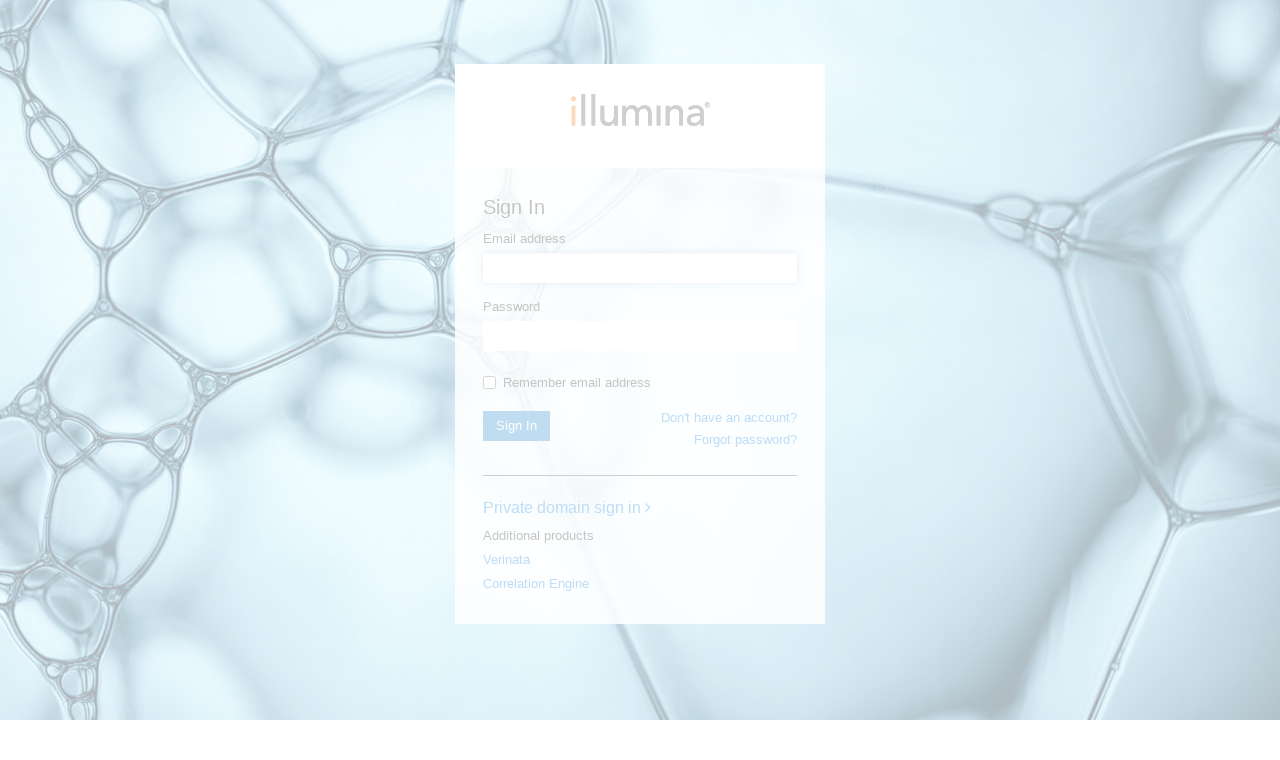

--- FILE ---
content_type: application/x-javascript;charset=utf-8
request_url: https://smetrics.illumina.com/id?d_visid_ver=2.5.0&d_fieldgroup=A&mcorgid=A7DF776A5245B2870A490D44%40AdobeOrg&mid=63558708834662642734834787729447693530&ts=1762039691044
body_size: -40
content:
{"mid":"63558708834662642734834787729447693530"}